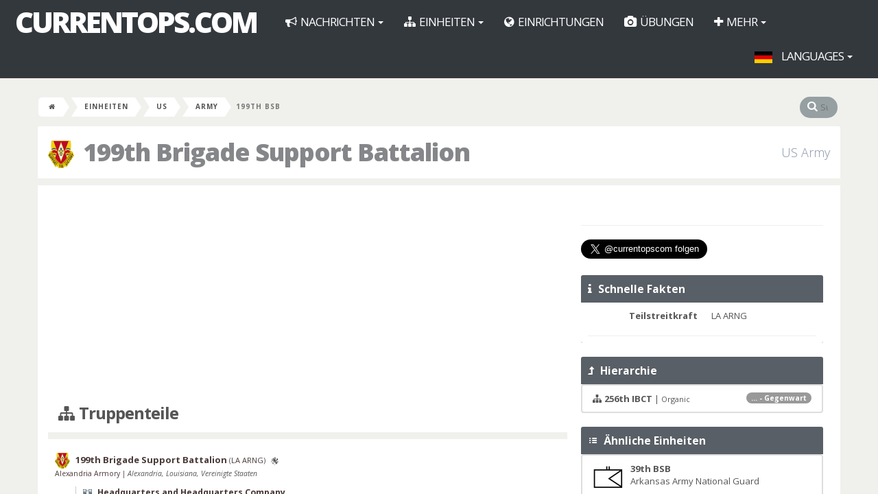

--- FILE ---
content_type: text/html; charset=UTF-8
request_url: https://currentops.com/de/unit/us/army/199-bsb
body_size: 6499
content:
<!DOCTYPE HTML>
<html lang="de">
<head>
    <meta http-equiv="Content-Type" content="text/html;charset=utf-8">
<meta name="author" content="CurrentOps.com">
<meta name="description"
      content="Building and maintaining the most complete and sophisticated reference on the World Wide Web for the U.S., German and Netherlands Armed Forces: 1985 - Present">
<meta name="keywords"
      content="military force structure units installations exercises equipment organization">
<meta name="viewport" content="width=device-width, initial-scale=1">
<meta name="robots" content="noarchive">
<meta property="og:title" content="199th Brigade Support Battalion" />
<title>199th Brigade Support Battalion | CurrentOps.com</title>
<link rel="shortcut icon" type="image/x-icon" href="https://currentops.com/favicon.ico" />


    <link media="all" type="text/css" rel="stylesheet" href="https://currentops.com/backend/css/vendors/datatables/datables.css">


    <link media="screen" type="text/css" rel="stylesheet" href="https://currentops.com/vendor/fancybox/source/jquery.fancybox.css?v=2.1.5">

    <link media="all" type="text/css" rel="stylesheet" href="https://currentops.com/frontend/css/frontend.css">


    <link media="all" type="text/css" rel="stylesheet" href="https://currentops.com/backend/css/vendors/steps/jquery.steps.css">


    <link media="all" type="text/css" rel="stylesheet" href="https://currentops.com/css/additions.css">

    <link media="all" type="text/css" rel="stylesheet" href="https://currentops.com/frontend/css/additions.css">

    <script src="https://currentops.com/frontend/js/vendors/modernizr/modernizr.custom.js"></script>

<script src="https://cdn.usefathom.com/script.js" site="BBRCWRHA" defer></script>
</head>

<body>
<script>
  (function(i,s,o,g,r,a,m){i['GoogleAnalyticsObject']=r;i[r]=i[r]||function(){
  (i[r].q=i[r].q||[]).push(arguments)},i[r].l=1*new Date();a=s.createElement(o),
  m=s.getElementsByTagName(o)[0];a.async=1;a.src=g;m.parentNode.insertBefore(a,m)
  })(window,document,'script','https://www.google-analytics.com/analytics.js','ga');

  ga('create', 'UA-47145516-1', 'auto');
  ga('send', 'pageview');

</script>
    <div class="smooth-overflow frontend">

        <nav class="navbar navbar-inverse" role="navigation">
    <div class="container-fluid">
        <!-- Brand and toggle get grouped for better mobile display -->
        <div class="navbar-header">
            <a href="https://currentops.com/de" class="navbar-brand" title="Hauptsite">CurrentOps.com</a>
            <button type="button" class="navbar-toggle" data-toggle="collapse"
                    data-target="#bs-example-navbar-collapse-1"><span class="sr-only">Toggle navigation</span> <span
                        class="icon-bar"></span> <span class="icon-bar"></span> <span class="icon-bar"></span>
            </button>
        </div>

        <!-- Collect the nav links, forms, and other content for toggling -->
        <div class="collapse navbar-collapse" id="bs-example-navbar-collapse-1">
            <ul class="nav navbar-nav">

                <li class="dropdown">
                    <a href="#" class="dropdown-toggle" data-toggle="dropdown"
                       title="Nachrichten">
                        <i class="fa fa-bullhorn"></i>
                        Nachrichten                        <span class="caret"></span>
                    </a>
                    <ul class="dropdown-menu" role="menu">
                        <li>
                            <a href="https://currentops.com/de/news" title="Nachrichten"><i class="fa fa-fw fa-bullhorn"></i>  Nachrichten</a>
                        </li>
                    </ul>
                </li>

                <li class="dropdown">
                    <a href="https://currentops.com/de/units" class="dropdown-toggle" data-toggle="dropdown"
                       title="Einheiten">
                        <i class="fa fa-sitemap"></i>
                        Einheiten                        <span class="caret"></span>
                    </a>
                    <ul class="dropdown-menu" role="menu">
                                                     <li>
                                <a href="https://currentops.com/de/units/us" title="Streitkr&auml;fte der Vereinigten Staaten">
                                                                            <img src="https://currentops.com/img/flag-h17/ZmxhZy9Vbml0ZWQgU3RhdGVz.png" class="margin-right" alt="Flag United States">
                                                                        US
                                </a>
                            </li>
                                                     <li>
                                <a href="https://currentops.com/de/units/ge" title="Deutsche Bundeswehr">
                                                                            <img src="https://currentops.com/img/flag-h17/ZmxhZy9HZXJtYW55.png" class="margin-right" alt="Flag Germany">
                                                                        Deutschland
                                </a>
                            </li>
                                                     <li>
                                <a href="https://currentops.com/de/units/nl" title="Niederl&auml;ndische Streitkr&auml;fte">
                                                                            <img src="https://currentops.com/img/flag-h17/ZmxhZy9OZXRoZXJsYW5kcw.png" class="margin-right" alt="Flag Netherlands">
                                                                        Niederl&auml;nde
                                </a>
                            </li>
                                                     <li>
                                <a href="https://currentops.com/de/units/int" title="Multinationale Verb&auml;nde">
                                                                            <img src="https://currentops.com/img/flag-h17/ZmxhZy9OQVRP.png" class="margin-right" alt="Flag NATO">
                                                                        Multinational
                                </a>
                            </li>
                                                     <li>
                                <a href="https://currentops.com/de/units/uk" title="Britische Streitkr&auml;fte">
                                                                            <img src="https://currentops.com/img/flag-h17/ZmxhZy9Vbml0ZWQgS2luZ2RvbQ.png" class="margin-right" alt="Flag United Kingdom">
                                                                        UK
                                </a>
                            </li>
                                            </ul>
                </li>

                <li>
                    <a href="https://currentops.com/de/installations"
                       title="Militärische Einrichtungen">
                        <i class="fa fa-globe"></i>
                        Einrichtungen                    </a>
                </li>

                <li>
                    <a href="https://currentops.com/de/exercises"
                       title="Militär-Übungen">
                        <i class="fa fa-camera"></i>
                        Übungen                    </a>
                </li>


                
                <li class="dropdown">
                    <a href="#" class="dropdown-toggle" data-toggle="dropdown"
                       title="Mehr">
                        <i class="fa fa-plus"></i>
                        Mehr                        <span class="caret"></span>
                    </a>
                    <ul class="dropdown-menu" role="menu">
                        <li>
                            <a href="https://currentops.com/de/ships"
                               title="Schiffspositionen">
                                <i class="fa fa-anchor"></i>
                                Schiffspositionen                            </a>
                        </li>

                        <li>
                            <a href="https://currentops.com/de/equipment"
                               title="Militärausrüstung">
                                <i class="fa fa-fw fa-fighter-jet"></i>
                                Ausrüstung                            </a>
                        </li>
                        <li>
                            <a href="https://currentops.com/de/people" title="Personen"><i class="fa fa-fw fa-user"></i>  Personen</a>
                        </li>
                        <li>
                            <a href="https://currentops.com/de/about/faq" title="Häufig gestellte Fragen"><i class="fa fa-fw fa-info"></i>  HGF</a>
                        </li>
                        <li>
                            <a href="https://currentops.com/de/about/disclaimer" title="Disclaimer"><i class="fa fa-fw fa-info"></i>  Disclaimer</a>
                        </li>
                    </ul>
                </li>

                            </ul>

            <ul class="nav navbar-nav navbar-right">

                <li class="dropdown">
    <a href="https://currentops.com/de/unit/us/army/199-bsb" rel="nofollow" title="Languages" class="dropdown-toggle"
       data-toggle="dropdown">
        <img src="https://currentops.com/img/flag-h17/ZmxhZy9HZXJtYW55.png" title="German" class="margin-right" alt="Flag Germany">
        Languages
        <span class="caret"></span>
    </a>

    <ul class="dropdown-menu" role="menu">
                    <li>
                <a title="U.S. English" rel="alternate" hreflang="en" href="https://currentops.com/en/unit/us/army/199-bsb">
                    <img src="https://currentops.com/img/flag-w35/ZmxhZy9Vbml0ZWQgU3RhdGVz.png" class="margin-right" alt="Flag United States">
                    U.S. English
                </a>
            </li>
                    <li>
                <a title="Nederlands" rel="alternate" hreflang="nl" href="https://currentops.com/nl/unit/us/army/199-bsb">
                    <img src="https://currentops.com/img/flag-w35/ZmxhZy9OZXRoZXJsYW5kcw.png" class="margin-right" alt="Flag Netherlands">
                    Nederlands
                </a>
            </li>
                    <li>
                <a title="Deutsch" rel="alternate" hreflang="de" href="https://currentops.com/de/unit/us/army/199-bsb">
                    <img src="https://currentops.com/img/flag-w35/ZmxhZy9HZXJtYW55.png" class="margin-right" alt="Flag Germany">
                    Deutsch
                </a>
            </li>
            </ul>
</li>
                            </ul>

        </div>
        <!-- /.navbar-collapse -->
    </div>
    <!-- /.container-fluid -->
</nav>
        

        
    <div class="container">
        <div class="row">
            <div class="breadcrumb clearfix">

                <ul>
    <li><a href="https://currentops.com/de"><i class="fa fa-home"></i></a></li>

                                                        <li><a href="https://currentops.com/de/units" title="Einheiten">Einheiten</a></li>
                                                                <li><a href="https://currentops.com/de/units/us" title="Streitkräfte der Vereinigten Staaten">US</a></li>
                                                                <li><a href="https://currentops.com/de/units/us/army" title="United States Army">Army</a></li>
                                                <li class="active">199th BSB</li>
                        </ul>
                <div class="site-search pull-right">
    <form method="GET" action="https://currentops.com/de/search" accept-charset="UTF-8" id="inline-search">
    <i class="fa fa-search"></i>
    <input placeholder="Suchen" name="q" type="search">
    </form>
</div>            </div>
        </div>
    </div>


        
    <div class="container frontend">
        <div class="row">

            
                <div class="page-header">
        <h1><img src="https://currentops.com/img/page-header-img/ZW1ibGVtL1VTIEFSTVkgQlNCIDAxOTk.png" alt="emblem">
            199th Brigade Support Battalion
                            <small>US Army</small>
                    </h1>
    </div>

            
            
            
    <div class="clearfix"></div>

    <div class="col-md-8">

        
        <div class="margin-bottom-20px">

            <script async src="//pagead2.googlesyndication.com/pagead/js/adsbygoogle.js"></script>
<!-- Mods Center Responsive -->
<ins class="adsbygoogle"
     style="display:block;"
     data-ad-client="ca-pub-9956542020453346"
     data-ad-slot="7116516519"
     data-ad-format="auto"></ins>
<script>
    (adsbygoogle = window.adsbygoogle || []).push({});
</script>

        </div>

        
            <div class="page-header">
    <h3><i class="fa fa-sitemap"></i> Truppenteile</h3>
</div>

<ul class="block subords subords-units">

            
        <li>
    <div>
                    <img src="https://currentops.com/img/subords-w22/ZW1ibGVtL1VTIEFSTVkgQlNCIDAxOTk.png" class="margin-right-5px" alt="emblem">
        
        <a href="https://currentops.com/de/unit/us/army/199-bsb" title="199th Brigade Support Battalion">
            199th Brigade Support Battalion</a>

                    <small>(<a href="https://currentops.com/de/units/us/arng/la" title="Louisiana Army National Guard">LA ARNG</a>)</small>
        
                    <img src="https://currentops.com/img/rank-h12/cmFuay9VUyBPLTU.png" class="margin-left-5px" alt="rank">
        
            </div>

    
        
            <div class="location">

                
                 
                    <a href="https://currentops.com/de/installations/us/la/alexandria-armory" title="Alexandria Armory">
                        Alexandria Armory
                    </a> | 
                
                                    <i>Alexandria, Louisiana, Vereinigte Staaten</i>
                            </div>

        
    
    
        
        <ul>
            
            
                                
                                        
                    <li>
    <div>
                    <img src="https://currentops.com/img/rank-h12/cmFuay9VUyBPLTM.png" class="margin-right-5px" alt="rank">
        
        <a href="https://currentops.com/de/unit/us/army/199-bsb/hhc" title="Headquarters and Headquarters Company, 199th Brigade Support Battalion">
            Headquarters and Headquarters Company</a>

        
        
                                </div>

    
        
    
    </li>

                    
                
            
                                
                                        
                    <li>
    <div>
                    <img src="https://currentops.com/img/rank-h12/cmFuay9VUyBPLTM.png" class="margin-right-5px" alt="rank">
        
        <a href="https://currentops.com/de/unit/us/army/199-bsb/co-a" title="Company A, 199th Brigade Support Battalion">
            Company A</a>

        
        
                                </div>

    
        
            <div class="location">

                
                 
                    <a href="https://currentops.com/de/installations/us/la/colfax-armory" title="Colfax Armory">
                        Colfax Armory
                    </a> | 
                
                                    <i>Colfax</i>
                            </div>

        
    
    </li>

                    
                
            
                                
                                        
                    <li>
    <div>
                    <img src="https://currentops.com/img/rank-h12/cmFuay9VUyBPLTM.png" class="margin-right-5px" alt="rank">
        
        <a href="https://currentops.com/de/unit/us/army/199-bsb/co-b" title="Company B, 199th Brigade Support Battalion">
            Company B</a>

        
        
                                </div>

    
        
    
    </li>

                    
                
            
                                
                                        
                    <li>
    <div>
                    <img src="https://currentops.com/img/rank-h12/cmFuay9VUyBPLTQ.png" class="margin-right-5px" alt="rank">
        
        <a href="https://currentops.com/de/unit/us/army/199-bsb/co-c" title="Company C, 199th Brigade Support Battalion">
            Company C</a>

        
        
                                </div>

    
        
            <div class="location">

                
                 
                    <a href="https://currentops.com/de/installations/us/la/st-martinville-armory" title="St. Martinville Armory">
                        St. Martinville Armory
                    </a> | 
                
                                    <i>St. Martinville</i>
                            </div>

        
    
    </li>

                    
                
            
                                
                                        
                    <li>
    <div>
                    <img src="https://currentops.com/img/rank-h12/cmFuay9VUyBPLTM.png" class="margin-right-5px" alt="rank">
        
        <a href="https://currentops.com/de/unit/us/army/199-bsb/co-d" title="Company D, 199th Brigade Support Battalion">
            Company D</a>

        
        
                                </div>

    
        
            <div class="location">

                
                 
                    <a href="https://currentops.com/de/installations/us/la/fort-humbug-armory" title="Fort Humbug Armory">
                        Fort Humbug Armory
                    </a> | 
                
                                    <i>Shreveport</i>
                            </div>

        
    
    </li>

                    
                
            
                                
                                        
                    <li>
    <div>
                    <img src="https://currentops.com/img/rank-h12/cmFuay9VUyBPLTM.png" class="margin-right-5px" alt="rank">
        
        <a href="https://currentops.com/de/unit/us/army/199-bsb/co-e" title="Company E, 199th Brigade Support Battalion">
            Company E</a>

        
        
                                </div>

    
        
            <div class="location">

                
                 
                    <a href="https://currentops.com/de/installations/us/la/jeanerette-armory" title="Jeanerette Armory">
                        Jeanerette Armory
                    </a> | 
                
                                    <i>Jeanerette</i>
                            </div>

        
    
    
        
        <ul>
            
            
                                
                                        
                    <li>
    <div>
        
        <a href="https://currentops.com/de/unit/us/army/199-bsb/co-e/det-1" title="Detachment 1, Company E, 199th Brigade Support Battalion">
            Detachment 1</a>

        
        
                                </div>

    
        
            <div class="location">

                
                 
                    <a href="https://currentops.com/de/installations/us/la/abbeville-armory" title="Abbeville Armory">
                        Abbeville Armory
                    </a> | 
                
                                    <i>Abbeville</i>
                            </div>

        
    
    </li>

                    
                
            
                                </ul>
    </li>

                    
                
            
                                
                                        
                    <li>
    <div>
                    <img src="https://currentops.com/img/rank-h12/cmFuay9VUyBPLTM.png" class="margin-right-5px" alt="rank">
        
        <a href="https://currentops.com/de/unit/us/army/199-bsb/co-f" title="Company F, 199th Brigade Support Battalion">
            Company F</a>

        
        
                                </div>

    
        
            <div class="location">
                Lake Charles, Louisiana, Vereinigte Staaten
            </div>

        
    
    
        
        <ul>
            
            
                                
                                        
                    <li>
    <div>
        
        <a href="https://currentops.com/de/unit/us/army/199-bsb/co-f/det-1" title="Detachment 1, Company F, 199th Brigade Support Battalion">
            Detachment 1</a>

        
        
                                </div>

    
        
            <div class="location">

                
                 
                    <a href="https://currentops.com/de/installations/us/la/dequincy-armory" title="Dequincy Armory">
                        Dequincy Armory
                    </a> | 
                
                                    <i>Dequincy</i>
                            </div>

        
    
    </li>

                    
                
            
                                </ul>
    </li>

                    
                
            
                                
                                        
                    <li>
    <div>
                    <img src="https://currentops.com/img/rank-h12/cmFuay9VUyBPLTM.png" class="margin-right-5px" alt="rank">
        
        <a href="https://currentops.com/de/unit/us/army/199-bsb/co-g" title="Company G, 199th Brigade Support Battalion">
            Company G</a>

        
        
                                </div>

    
        
            <div class="location">

                
                 
                    <a href="https://currentops.com/de/installations/us/la/jackson-bks" title="Jackson Barracks">
                        Jackson Barracks
                    </a> | 
                
                                    <i>New Orleans</i>
                            </div>

        
    
    </li>

                    
                
            
                                </ul>
    </li>
    
</ul>

<div class="clearfix"></div>
        
        
            <div class="page-header">
    <h3><i class="fa fa-globe"></i> Standorte</h3>
</div>

<div class="list-group">

    
        
            
            
        
        
            
            <a href="https://currentops.com/de/installations/us/la/alexandria-armory" class="list-group-item" title="Alexandria Armory">

                
                <span class="badge">... - Gegenwart</span>
                
            
                <i class="fa fa-fw fa-globe"></i>
                <strong>Alexandria Armory</strong><br/><i class="fa fa-fw"></i>

                
                <i>Alexandria, Louisiana, Vereinigte Staaten</i>

            </a>

        
        
</div>

<div class="clearfix"></div>
        
        
        
        
        
        
    </div>

    <div class="col-md-4">

        <div id="fb-container" class="margin-bottom-20px">
    <div class="fb-like-box" data-href="https://www.facebook.com/pages/CurrentOpscom/1397220123863498"
         data-width="292"
         data-height="70"
         data-share="true"
         data-action="like"
         data-layout="standard"
         data-colorscheme="light"
         data-show-faces="false"
         data-header="false"
         data-stream="false"
         data-show-border="false">
    </div>
</div>

<hr>

<div class="margin-bottom-20px">
<a href="https://twitter.com/currentopscom?ref_src=twsrc%5Etfw" class="twitter-follow-button" data-size="large" data-dnt="true" data-show-count="false">Follow @currentopscom</a><script async src="https://platform.twitter.com/widgets.js" charset="utf-8"></script>
</div>

        
            <div class="powerwidget cold-grey">

    <header>
        <h2><i class="fa fa-info"></i>&nbsp; Schnelle Fakten</h2>
    </header>

    <div class="inner-spacer">

        <dl class="dl-horizontal">

            <dt>Teilstreitkraft</dt><dd>LA ARNG</dd>
    
</dl>
<hr class="margin-0px" />
    </div>

</div>
        
        
        
        
            <div class="powerwidget cold-grey">

    <header>
        <h2><i class="fa fa-level-up"></i>&nbsp; Hierarchie</h2>
    </header>

    <div class="list-group">

        
            
            <a href="https://currentops.com/de/unit/us/army/256-ibct" class="list-group-item" title="256th Infantry Brigade Combat Team">

                <span class="badge">... - Gegenwart</span>

                <i class="fa fa-sitemap"></i> <strong>256th IBCT</strong>

                                    | <small>Organic</small>
                            </a>

        
    </div>

</div>
        
        
            <div class="powerwidget cold-grey">

    <header>
        <h2><i class="entypo-list"></i>&nbsp; Ähnliche Einheiten</h2>
    </header>

    <div class="list-group">

        
            <a href="https://currentops.com/de/unit/us/army/39-bsb" class="list-group-item" title="39th Brigade Support Battalion">

                                    <img src="https://currentops.com/img/tacsymb/w45/eyJmb250IjoiYm4iLCJ0eHQiOiJJIiwiaW5uZXJUeHQiOm51bGwsImVjaGVsb24iOm51bGx9" class="pull-left margin-right" alt="tacsymb">
                
                <strong>39th BSB</strong>
                <br/>Arkansas Army National Guard

            </a>

        
            <a href="https://currentops.com/de/unit/us/army/704-bsb" class="list-group-item" title="704th Brigade Support Battalion">

                                    <img src="https://currentops.com/img/tacsymb/w45/eyJmb250IjoiYm4iLCJ0eHQiOiJJIiwiaW5uZXJUeHQiOm51bGwsImVjaGVsb24iOm51bGx9" class="pull-left margin-right" alt="tacsymb">
                
                <strong>704th BSB</strong>
                <br/>Active Component

            </a>

        
            <a href="https://currentops.com/de/unit/us/army/53-bsb" class="list-group-item" title="53rd Brigade Support Battalion">

                                    <img src="https://currentops.com/img/tacsymb/w45/eyJmb250IjoiYm4iLCJ0eHQiOiJJIiwiaW5uZXJUeHQiOm51bGwsImVjaGVsb24iOm51bGx9" class="pull-left margin-right" alt="tacsymb">
                
                <strong>53rd BSB</strong>
                <br/>Florida Army National Guard

            </a>

        
            <a href="https://currentops.com/de/unit/us/army/710-bsb" class="list-group-item" title="710th Brigade Support Battalion">

                                    <img src="https://currentops.com/img/tacsymb/w45/eyJmb250IjoiYm4iLCJ0eHQiOiJJIiwiaW5uZXJUeHQiOm51bGwsImVjaGVsb24iOm51bGx9" class="pull-left margin-right" alt="tacsymb">
                
                <strong>710th BSB</strong>
                <br/>Active Component

            </a>

        
            <a href="https://currentops.com/de/unit/us/army/186-bsb" class="list-group-item" title="186th Brigade Support Battalion">

                                    <img src="https://currentops.com/img/tacsymb/w45/eyJmb250IjoiYm4iLCJ0eHQiOiJJIiwiaW5uZXJUeHQiOm51bGwsImVjaGVsb24iOm51bGx9" class="pull-left margin-right" alt="tacsymb">
                
                <strong>186th BSB</strong>
                <br/>Vermont Army National Guard

            </a>

        
    </div>

</div>
        
        
            <div class="powerwidget cold-grey">

    <header>
        <h2><i class="fa fa-sitemap"></i>&nbsp; Gliederung Browser</h2>
    </header>

    <div class="tree well force-structure-browser margin-0px">

                    <ul>
                <li
    >
    <span style="border: none;">

            <a href="https://currentops.com/de/unit/us/army/256-ibct" title="256th Infantry Brigade Combat Team">
    
                    <img src="https://currentops.com/img/tacsymb/w45/eyJmb250IjoiYmRlIiwidHh0IjoiISIsImlubmVyVHh0IjpudWxsLCJlY2hlbG9uIjpudWxsfQ" alt="tacsymb">
        
                    <img src="https://currentops.com/img/img-h18/c3NpL1VTIEFSTVkgSUJDVCAwMjU2.png" style="margin: -17px 0 0 -12px;" alt="ssi 256th IBCT">
                            &nbsp;
                                256th IBCT
                        </a>
        
                                    <i class="fa fa-minus-circle"></i>
                    
    </span>

    
        
        <ul>
            
            
                                
                                        
                    <li
    >
    <span style="border: none;">

            <a href="https://currentops.com/de/unit/us/army/256-ibct/hhc" title="Headquarters and Headquarters Company, 256th Infantry Brigade Combat Team">
    
                    <img src="https://currentops.com/img/tacsymb/w45/eyJmb250IjoiY28iLCJ0eHQiOiJ9IiwiaW5uZXJUeHQiOm51bGwsImVjaGVsb24iOm51bGx9" alt="tacsymb">
        
                            &nbsp;
                                HHC
                        </a>
        
        
    </span>

    
</li>
                    
                
            
                                
                                        
                    <li
    >
    <span style="border: none;">

            <a href="https://currentops.com/de/unit/us/army/156-in/2-bn" title="2nd Battalion, 156th Infantry Regiment">
    
                    <img src="https://currentops.com/img/tacsymb/w45/eyJmb250IjoidGxzIiwidHh0IjoiXC81MCIsImlubmVyVHh0IjpudWxsLCJlY2hlbG9uIjpudWxsfQ" alt="tacsymb">
        
                            &nbsp;
                                2nd Bn, 156th IN
                        </a>
        
                                    <i class="fa fa-plus-circle"></i>
                    
    </span>

    
        
        <ul>
            
            
                                
                                        
                    <li
            style="display: none;"
    >
    <span style="border: none;">

            <a href="https://currentops.com/de/unit/us/army/156-in/2-bn/hhc" title="Headquarters and Headquarters Company, 2nd Battalion, 156th Infantry Regiment">
    
                    <img src="https://currentops.com/img/tacsymb/w45/eyJmb250IjoiY28iLCJ0eHQiOiJ9IiwiaW5uZXJUeHQiOm51bGwsImVjaGVsb24iOm51bGx9" alt="tacsymb">
        
                            &nbsp;
                                HHC
                        </a>
        
        
    </span>

    
</li>
                    
                
            
                                
                                        
                    <li
            style="display: none;"
    >
    <span style="border: none;">

            <a href="https://currentops.com/de/unit/us/army/156-in/2-bn/co-a" title="Company A, 2nd Battalion, 156th Infantry Regiment">
    
                    <img src="https://currentops.com/img/tacsymb/w45/eyJmb250IjoibWlzYyIsInR4dCI6MCwiaW5uZXJUeHQiOm51bGwsImVjaGVsb24iOm51bGx9" alt="tacsymb">
        
                            &nbsp;
                                Co A
                        </a>
        
        
    </span>

    
</li>
                    
                
            
                                
                                        
                    <li
            style="display: none;"
    >
    <span style="border: none;">

            <a href="https://currentops.com/de/unit/us/army/156-in/2-bn/co-b" title="Company B, 2nd Battalion, 156th Infantry Regiment">
    
                    <img src="https://currentops.com/img/tacsymb/w45/eyJmb250IjoibWlzYyIsInR4dCI6MCwiaW5uZXJUeHQiOm51bGwsImVjaGVsb24iOm51bGx9" alt="tacsymb">
        
                            &nbsp;
                                Co B
                        </a>
        
        
    </span>

    
</li>
                    
                
            
                                
                                        
                    <li
            style="display: none;"
    >
    <span style="border: none;">

            <a href="https://currentops.com/de/unit/us/army/156-in/2-bn/co-c" title="Company C, 2nd Battalion, 156th Infantry Regiment">
    
                    <img src="https://currentops.com/img/tacsymb/w45/eyJmb250IjoibWlzYyIsInR4dCI6MCwiaW5uZXJUeHQiOm51bGwsImVjaGVsb24iOm51bGx9" alt="tacsymb">
        
                            &nbsp;
                                Co C
                        </a>
        
        
    </span>

    
</li>
                    
                
            
                                
                                        
                    <li
            style="display: none;"
    >
    <span style="border: none;">

            <a href="https://currentops.com/de/unit/us/army/156-in/2-bn/co-d" title="Company D, 2nd Battalion, 156th Infantry Regiment">
    
                    <img src="https://currentops.com/img/tacsymb/w45/eyJmb250IjoidGxzIiwidHh0IjoiJ1wvNDAiLCJpbm5lclR4dCI6bnVsbCwiZWNoZWxvbiI6bnVsbH0" alt="tacsymb">
        
                            &nbsp;
                                Co D
                        </a>
        
        
    </span>

    
</li>
                    
                
            
                                
                                        
                    <li
            style="display: none;"
    >
    <span style="border: none;">

            <a href="https://currentops.com/de/unit/us/army/199-bsb/co-e" title="Company E, 199th Brigade Support Battalion">
    
                    <img src="https://currentops.com/img/tacsymb/w45/eyJmb250IjoidGxzIiwidHh0IjoiPT80MCIsImlubmVyVHh0IjpudWxsLCJlY2hlbG9uIjpudWxsfQ" alt="tacsymb">
        
                            &nbsp;
                                Co E, 199th BSB
                        </a>
        
        
    </span>

    
</li>
                    
                
            
                                </ul>

    
</li>
                    
                
            
                                
                                        
                    <li
    >
    <span style="border: none;">

            <a href="https://currentops.com/de/unit/us/army/156-in/3-bn" title="3rd Battalion, 156th Infantry Regiment">
    
                    <img src="https://currentops.com/img/tacsymb/w45/eyJmb250IjoidGxzIiwidHh0IjoiXC81MCIsImlubmVyVHh0IjpudWxsLCJlY2hlbG9uIjpudWxsfQ" alt="tacsymb">
        
                            &nbsp;
                                3rd Bn, 156th IN
                        </a>
        
                                    <i class="fa fa-plus-circle"></i>
                    
    </span>

    
        
        <ul>
            
            
                                
                                        
                    <li
            style="display: none;"
    >
    <span style="border: none;">

            <a href="https://currentops.com/de/unit/us/army/156-in/3-bn/hhc" title="Headquarters and Headquarters Company, 3rd Battalion, 156th Infantry Regiment">
    
                    <img src="https://currentops.com/img/tacsymb/w45/eyJmb250IjoiY28iLCJ0eHQiOiJ9IiwiaW5uZXJUeHQiOm51bGwsImVjaGVsb24iOm51bGx9" alt="tacsymb">
        
                            &nbsp;
                                HHC
                        </a>
        
        
    </span>

    
</li>
                    
                
            
                                
                                        
                    <li
            style="display: none;"
    >
    <span style="border: none;">

            <a href="https://currentops.com/de/unit/us/army/156-in/3-bn/co-a" title="Company A, 3rd Battalion, 156th Infantry Regiment">
    
                    <img src="https://currentops.com/img/tacsymb/w45/eyJmb250IjoibWlzYyIsInR4dCI6MCwiaW5uZXJUeHQiOm51bGwsImVjaGVsb24iOm51bGx9" alt="tacsymb">
        
                            &nbsp;
                                Co A
                        </a>
        
        
    </span>

    
</li>
                    
                
            
                                
                                        
                    <li
            style="display: none;"
    >
    <span style="border: none;">

            <a href="https://currentops.com/de/unit/us/army/156-in/3-bn/co-b" title="Company B, 3rd Battalion, 156th Infantry Regiment">
    
                    <img src="https://currentops.com/img/tacsymb/w45/eyJmb250IjoibWlzYyIsInR4dCI6MCwiaW5uZXJUeHQiOm51bGwsImVjaGVsb24iOm51bGx9" alt="tacsymb">
        
                            &nbsp;
                                Co B
                        </a>
        
        
    </span>

    
</li>
                    
                
            
                                
                                        
                    <li
            style="display: none;"
    >
    <span style="border: none;">

            <a href="https://currentops.com/de/unit/us/army/156-in/3-bn/co-c" title="Company C, 3rd Battalion, 156th Infantry Regiment">
    
                    <img src="https://currentops.com/img/tacsymb/w45/eyJmb250IjoibWlzYyIsInR4dCI6MCwiaW5uZXJUeHQiOm51bGwsImVjaGVsb24iOm51bGx9" alt="tacsymb">
        
                            &nbsp;
                                Co C
                        </a>
        
        
    </span>

    
</li>
                    
                
            
                                
                                        
                    <li
            style="display: none;"
    >
    <span style="border: none;">

            <a href="https://currentops.com/de/unit/us/army/156-in/3-bn/co-d" title="Company D, 3rd Battalion, 156th Infantry Regiment">
    
                    <img src="https://currentops.com/img/tacsymb/w45/eyJmb250IjoidGxzIiwidHh0IjoiJ1wvNDAiLCJpbm5lclR4dCI6bnVsbCwiZWNoZWxvbiI6bnVsbH0" alt="tacsymb">
        
                            &nbsp;
                                Co D
                        </a>
        
        
    </span>

    
</li>
                    
                
            
                                
                                        
                    <li
            style="display: none;"
    >
    <span style="border: none;">

            <a href="https://currentops.com/de/unit/us/army/199-bsb/co-f" title="Company F, 199th Brigade Support Battalion">
    
                    <img src="https://currentops.com/img/tacsymb/w45/eyJmb250IjoidGxzIiwidHh0IjoiPT80MCIsImlubmVyVHh0IjpudWxsLCJlY2hlbG9uIjpudWxsfQ" alt="tacsymb">
        
                            &nbsp;
                                Co F, 199th BSB
                        </a>
        
        
    </span>

    
</li>
                    
                
            
                                </ul>

    
</li>
                    
                
            
                                
                                        
                    <li
    >
    <span style="border: none;">

            <a href="https://currentops.com/de/unit/us/army/108-cav/2-sqdn" title="2nd Squadron, 108th Cavalry Regiment">
    
                    <img src="https://currentops.com/img/tacsymb/w45/eyJmb250IjoiYm4iLCJ0eHQiOiJeIiwiaW5uZXJUeHQiOm51bGwsImVjaGVsb24iOm51bGx9" alt="tacsymb">
        
                            &nbsp;
                                2nd Sqdn, 108th CAV
                        </a>
        
                                    <i class="fa fa-plus-circle"></i>
                    
    </span>

    
        
        <ul>
            
            
                                
                                        
                    <li
            style="display: none;"
    >
    <span style="border: none;">

            <a href="https://currentops.com/de/unit/us/army/108-cav/2-sqdn/hht" title="Headquarters and Headquarters Troop, 2nd Squadron, 108th Cavalry Regiment">
    
                    <img src="https://currentops.com/img/tacsymb/w45/eyJmb250IjoiY28iLCJ0eHQiOiJ9IiwiaW5uZXJUeHQiOm51bGwsImVjaGVsb24iOm51bGx9" alt="tacsymb">
        
                            &nbsp;
                                HHT
                        </a>
        
        
    </span>

    
</li>
                    
                
            
                                
                                        
                    <li
            style="display: none;"
    >
    <span style="border: none;">

            <a href="https://currentops.com/de/unit/us/army/108-cav/2-sqdn/trp-a" title="Troop A, 2nd Squadron, 108th Cavalry Regiment">
    
                    <img src="https://currentops.com/img/tacsymb/w45/eyJmb250IjoibWlzYyIsInR4dCI6MCwiaW5uZXJUeHQiOm51bGwsImVjaGVsb24iOm51bGx9" alt="tacsymb">
        
                            &nbsp;
                                Trp A
                        </a>
        
        
    </span>

    
</li>
                    
                
            
                                
                                        
                    <li
            style="display: none;"
    >
    <span style="border: none;">

            <a href="https://currentops.com/de/unit/us/army/108-cav/2-sqdn/trp-b" title="Troop B, 2nd Squadron, 108th Cavalry Regiment">
    
                    <img src="https://currentops.com/img/tacsymb/w45/eyJmb250IjoibWlzYyIsInR4dCI6MCwiaW5uZXJUeHQiOm51bGwsImVjaGVsb24iOm51bGx9" alt="tacsymb">
        
                            &nbsp;
                                Trp B
                        </a>
        
        
    </span>

    
</li>
                    
                
            
                                
                                        
                    <li
            style="display: none;"
    >
    <span style="border: none;">

            <a href="https://currentops.com/de/unit/us/army/108-cav/2-sqdn/trp-c" title="Troop C, 2nd Squadron, 108th Cavalry Regiment">
    
                    <img src="https://currentops.com/img/tacsymb/w45/eyJmb250IjoibWlzYyIsInR4dCI6MCwiaW5uZXJUeHQiOm51bGwsImVjaGVsb24iOm51bGx9" alt="tacsymb">
        
                            &nbsp;
                                Trp C
                        </a>
        
        
    </span>

    
</li>
                    
                
            
                                
                                        
                    <li
            style="display: none;"
    >
    <span style="border: none;">

            <a href="https://currentops.com/de/unit/us/army/199-bsb/co-d" title="Company D, 199th Brigade Support Battalion">
    
                    <img src="https://currentops.com/img/tacsymb/w45/eyJmb250IjoidGxzIiwidHh0IjoiPT80MCIsImlubmVyVHh0IjpudWxsLCJlY2hlbG9uIjpudWxsfQ" alt="tacsymb">
        
                            &nbsp;
                                Co D, 199th BSB
                        </a>
        
        
    </span>

    
</li>
                    
                
            
                                </ul>

    
</li>
                    
                
            
                                
                                        
                    <li
    >
    <span style="border: none;">

            <a href="https://currentops.com/de/unit/us/army/141-fa/1-bn" title="1st Battalion, 141st Field Artillery Regiment">
    
                    <img src="https://currentops.com/img/tacsymb/w45/eyJmb250IjoiYm4iLCJ0eHQiOiIpIiwiaW5uZXJUeHQiOm51bGwsImVjaGVsb24iOm51bGx9" alt="tacsymb">
        
                            &nbsp;
                                1st Bn, 141st FA
                        </a>
        
                                    <i class="fa fa-plus-circle"></i>
                    
    </span>

    
        
        <ul>
            
            
                                
                                        
                    <li
            style="display: none;"
    >
    <span style="border: none;">

            <a href="https://currentops.com/de/unit/us/army/141-fa/1-bn/hhb" title="Headquarters and Headquarters Battery, 1st Battalion, 141st Field Artillery Regiment">
    
                    <img src="https://currentops.com/img/tacsymb/w45/eyJmb250IjoiY28iLCJ0eHQiOiJ9IiwiaW5uZXJUeHQiOm51bGwsImVjaGVsb24iOm51bGx9" alt="tacsymb">
        
                            &nbsp;
                                HHB
                        </a>
        
        
    </span>

    
</li>
                    
                
            
                                
                                        
                    <li
            style="display: none;"
    >
    <span style="border: none;">

            <a href="https://currentops.com/de/unit/us/army/141-fa/1-bn/btry-a" title="Battery A, 1st Battalion, 141st Field Artillery Regiment">
    
                    <img src="https://currentops.com/img/tacsymb/w45/eyJmb250IjoibWlzYyIsInR4dCI6MCwiaW5uZXJUeHQiOm51bGwsImVjaGVsb24iOm51bGx9" alt="tacsymb">
        
                            &nbsp;
                                Btry A
                        </a>
        
        
    </span>

    
</li>
                    
                
            
                                
                                        
                    <li
            style="display: none;"
    >
    <span style="border: none;">

            <a href="https://currentops.com/de/unit/us/army/141-fa/1-bn/btry-b" title="Battery B, 1st Battalion, 141st Field Artillery Regiment">
    
                    <img src="https://currentops.com/img/tacsymb/w45/eyJmb250IjoibWlzYyIsInR4dCI6MCwiaW5uZXJUeHQiOm51bGwsImVjaGVsb24iOm51bGx9" alt="tacsymb">
        
                            &nbsp;
                                Btry B
                        </a>
        
        
    </span>

    
</li>
                    
                
            
                                
                                        
                    <li
            style="display: none;"
    >
    <span style="border: none;">

            <a href="https://currentops.com/de/unit/us/army/199-bsb/co-g" title="Company G, 199th Brigade Support Battalion">
    
                    <img src="https://currentops.com/img/tacsymb/w45/eyJmb250IjoidGxzIiwidHh0IjoiPT80MCIsImlubmVyVHh0IjpudWxsLCJlY2hlbG9uIjpudWxsfQ" alt="tacsymb">
        
                            &nbsp;
                                Co G, 199th BSB
                        </a>
        
        
    </span>

    
</li>
                    
                
            
                                </ul>

    
</li>
                    
                
            
                                
                                        
                    <li
    >
    <span style="border: none;">

    
                    <img src="https://currentops.com/img/tacsymb/w45/eyJmb250IjoiYm4iLCJ0eHQiOiJJIiwiaW5uZXJUeHQiOm51bGwsImVjaGVsb24iOm51bGx9" alt="tacsymb">
        
                    <img src="https://currentops.com/img/img-h18/ZW1ibGVtL1VTIEFSTVkgQlNCIDAxOTk.png" style="margin: -17px 0 0 -12px;" alt="emblem 199th BSB">
                            &nbsp;
                            <strong>
                                199th BSB
                            </strong>
        
                                    <i class="fa fa-minus-circle"></i>
                    
    </span>

    
        
        <ul>
            
            
                                
                                        
                    <li
    >
    <span style="border: none;">

            <a href="https://currentops.com/de/unit/us/army/199-bsb/hhc" title="Headquarters and Headquarters Company, 199th Brigade Support Battalion">
    
                    <img src="https://currentops.com/img/tacsymb/w45/eyJmb250IjoiY28iLCJ0eHQiOiJ9IiwiaW5uZXJUeHQiOm51bGwsImVjaGVsb24iOm51bGx9" alt="tacsymb">
        
                            &nbsp;
                                HHC
                        </a>
        
        
    </span>

    
</li>
                    
                
            
                                
                                        
                    <li
    >
    <span style="border: none;">

            <a href="https://currentops.com/de/unit/us/army/199-bsb/co-a" title="Company A, 199th Brigade Support Battalion">
    
                    <img src="https://currentops.com/img/tacsymb/w45/eyJmb250IjoiY28iLCJ0eHQiOiJZIiwiaW5uZXJUeHQiOm51bGwsImVjaGVsb24iOm51bGx9" alt="tacsymb">
        
                            &nbsp;
                                Co A
                        </a>
        
        
    </span>

    
</li>
                    
                
            
                                
                                        
                    <li
    >
    <span style="border: none;">

            <a href="https://currentops.com/de/unit/us/army/199-bsb/co-b" title="Company B, 199th Brigade Support Battalion">
    
                    <img src="https://currentops.com/img/tacsymb/w45/eyJmb250IjoiY28iLCJ0eHQiOiJFIiwiaW5uZXJUeHQiOm51bGwsImVjaGVsb24iOm51bGx9" alt="tacsymb">
        
                            &nbsp;
                                Co B
                        </a>
        
        
    </span>

    
</li>
                    
                
            
                                
                                        
                    <li
    >
    <span style="border: none;">

            <a href="https://currentops.com/de/unit/us/army/199-bsb/co-c" title="Company C, 199th Brigade Support Battalion">
    
                    <img src="https://currentops.com/img/tacsymb/w45/eyJmb250IjoiY28iLCJ0eHQiOiI9IiwiaW5uZXJUeHQiOm51bGwsImVjaGVsb24iOm51bGx9" alt="tacsymb">
        
                            &nbsp;
                                Co C
                        </a>
        
        
    </span>

    
</li>
                    
                
            
                                
                                        
                    <li
    >
    <span style="border: none;">

            <a href="https://currentops.com/de/unit/us/army/199-bsb/co-d" title="Company D, 199th Brigade Support Battalion">
    
                    <img src="https://currentops.com/img/tacsymb/w45/eyJmb250IjoidGxzIiwidHh0IjoiPT80MCIsImlubmVyVHh0IjpudWxsLCJlY2hlbG9uIjpudWxsfQ" alt="tacsymb">
        
                            &nbsp;
                                Co D
                        </a>
        
        
    </span>

    
</li>
                    
                
            
                                
                                        
                    <li
    >
    <span style="border: none;">

            <a href="https://currentops.com/de/unit/us/army/199-bsb/co-e" title="Company E, 199th Brigade Support Battalion">
    
                    <img src="https://currentops.com/img/tacsymb/w45/eyJmb250IjoidGxzIiwidHh0IjoiPT80MCIsImlubmVyVHh0IjpudWxsLCJlY2hlbG9uIjpudWxsfQ" alt="tacsymb">
        
                            &nbsp;
                                Co E
                        </a>
        
        
    </span>

    
</li>
                    
                
            
                                
                                        
                    <li
    >
    <span style="border: none;">

            <a href="https://currentops.com/de/unit/us/army/199-bsb/co-f" title="Company F, 199th Brigade Support Battalion">
    
                    <img src="https://currentops.com/img/tacsymb/w45/eyJmb250IjoidGxzIiwidHh0IjoiPT80MCIsImlubmVyVHh0IjpudWxsLCJlY2hlbG9uIjpudWxsfQ" alt="tacsymb">
        
                            &nbsp;
                                Co F
                        </a>
        
        
    </span>

    
</li>
                    
                
            
                                
                                        
                    <li
    >
    <span style="border: none;">

            <a href="https://currentops.com/de/unit/us/army/199-bsb/co-g" title="Company G, 199th Brigade Support Battalion">
    
                    <img src="https://currentops.com/img/tacsymb/w45/eyJmb250IjoidGxzIiwidHh0IjoiPT80MCIsImlubmVyVHh0IjpudWxsLCJlY2hlbG9uIjpudWxsfQ" alt="tacsymb">
        
                            &nbsp;
                                Co G
                        </a>
        
        
    </span>

    
</li>
                    
                
            
                                </ul>

    
</li>
                    
                
            
                                
                                        
                    <li
    >
    <span style="border: none;">

            <a href="https://currentops.com/de/unit/us/army/256-ibct/stb" title="Special Troops Battalion, 256th Infantry Brigade Combat Team">
    
                    <img src="https://currentops.com/img/tacsymb/w45/eyJmb250IjoiYm4iLCJ0eHQiOiJcdTAwYTkiLCJpbm5lclR4dCI6IlNUQiIsImVjaGVsb24iOm51bGx9" alt="tacsymb">
        
                            &nbsp;
                                STB
                        </a>
        
                                    <i class="fa fa-plus-circle"></i>
                    
    </span>

    
        
        <ul>
            
            
                                
                                        
                    <li
            style="display: none;"
    >
    <span style="border: none;">

            <a href="https://currentops.com/de/unit/us/army/256-ibct/stb/hhc" title="Headquarters and Headquarters Company, Special Troops Battalion, 256th Infantry Brigade Combat Team">
    
                    <img src="https://currentops.com/img/tacsymb/w45/eyJmb250IjoiY28iLCJ0eHQiOiJ9IiwiaW5uZXJUeHQiOm51bGwsImVjaGVsb24iOm51bGx9" alt="tacsymb">
        
                            &nbsp;
                                HHC
                        </a>
        
        
    </span>

    
</li>
                    
                
            
                                
                                        
                    <li
            style="display: none;"
    >
    <span style="border: none;">

            <a href="https://currentops.com/de/unit/us/army/256-ibct/stb/co-a" title="Company A, Special Troops Battalion, 256th Infantry Brigade Combat Team">
    
                    <img src="https://currentops.com/img/tacsymb/w45/eyJmb250IjoidGxzIiwidHh0IjoiUTQwIiwiaW5uZXJUeHQiOm51bGwsImVjaGVsb24iOm51bGx9" alt="tacsymb">
        
                            &nbsp;
                                Co A
                        </a>
        
        
    </span>

    
</li>
                    
                
            
                                
                                        
                    <li
            style="display: none;"
    >
    <span style="border: none;">

            <a href="https://currentops.com/de/unit/us/army/256-ibct/stb/co-b" title="Company B, Special Troops Battalion, 256th Infantry Brigade Combat Team">
    
                    <img src="https://currentops.com/img/tacsymb/w45/eyJmb250IjoiY28iLCJ0eHQiOiJ4IiwiaW5uZXJUeHQiOm51bGwsImVjaGVsb24iOm51bGx9" alt="tacsymb">
        
                            &nbsp;
                                Co B
                        </a>
        
        
    </span>

    
</li>
                    
                
            
                                
                                        
                    <li
            style="display: none;"
    >
    <span style="border: none;">

            <a href="https://currentops.com/de/unit/us/army/256-ibct/stb/co-c" title="Company C, Special Troops Battalion, 256th Infantry Brigade Combat Team">
    
                    <img src="https://currentops.com/img/tacsymb/w45/eyJmb250IjoiY28iLCJ0eHQiOiJ7IiwiaW5uZXJUeHQiOm51bGwsImVjaGVsb24iOm51bGx9" alt="tacsymb">
        
                            &nbsp;
                                Co C
                        </a>
        
        
    </span>

    
</li>
                    
                
            
                                </ul>

    
</li>
                    
                
            
                                </ul>

    
</li>            </ul>
        
    </div>

</div>
        
        
    </div>

    <div class="clearfix"></div>

                

        </div>
    </div>


        
        <!--Footer-->
<div class="footer">
    <div class="col-md-12 margin-top">
        <p class="text-center">
            <strong>CurrentOps.com</strong> &#169; 2026.
        </p>
    </div>

    <div class="social-buttons">
    <ul class="social">
         
            <li>
                <a href="https://www.facebook.com/pages/CurrentOpscom/1397220123863498" class="tooltiped" target="_blank"
                   title="CurrentOps.com auf Facebook"><i class="entypo-facebook-circled"></i></a>
            </li>

         
            <li>
                <a href="https://twitter.com/currentopscom" class="tooltiped" target="_blank"
                   title="CurrentOps.com auf Twitter"><i class="entypo-twitter-circled"></i></a>
            </li>

         
            <li>
                <a href="https://www.youtube.com/channel/UCcOcNm74OeLGyBDGrXI968w" class="tooltiped" target="_blank"
                   title="CurrentOps.com auf Youtube"><i class="fa fa-youtube-square"></i></a>
            </li>

         
            <li>
                <a href="https://www.flickr.com/photos/114824580@N03/" class="tooltiped" target="_blank"
                   title="Flickr Photostream"><i class="entypo-flickr-circled"></i></a>
            </li>

            </ul>
</div></div>
    </div>

        <div class="scroll-top-wrapper hidden-xs"><i class="fa fa-angle-up"></i></div>



    
        <script src="https://currentops.com/frontend/js/vendors/jquery/jquery.min.js"></script>


        <script src="https://currentops.com/frontend/js/vendors/bootstrap/bootstrap.min.js"></script>


        <script src="https://currentops.com/frontend/js/vendors/forms/jquery.form.min.js"></script>

    <script src="https://currentops.com/frontend/js/vendors/forms/jquery.validate.min.js"></script>

    <script src="https://currentops.com/frontend/js/vendors/forms/jquery.maskedinput.min.js"></script>

    <script src="https://currentops.com/backend/js/vendors/jquery-steps/jquery.steps.min.js"></script>


        <script src="https://currentops.com/vendor/fancybox/source/jquery.fancybox.pack.js?v=2.1.5"></script>

    <script src="https://currentops.com/vendor/fancybox/source/helpers/jquery.fancybox-media.js?v=1.0.6"></script>


        <script src="https://currentops.com/frontend/js/vendors/gritter/jquery.gritter.min.js"></script>




    

    
    
        <script src="https://currentops.com/frontend/js/frontend.js"></script>

    <script src="https://currentops.com/js/additions.js"></script>

    <script src="https://currentops.com/frontend/js/additions.js"></script>




    



    <script>
    $(document).ready(function() {

        (function(d, s, id) {
            var js, fjs = d.getElementsByTagName(s)[0];
            if (d.getElementById(id)) return;
            js = d.createElement(s); js.id = id;
            js.src = "https://connect.facebook.net/en_US/all.js#xfbml=1";
            fjs.parentNode.insertBefore(js, fjs);
        }(document, 'script', 'facebook-jssdk'));

    });
</script>
</body>
</html>

--- FILE ---
content_type: text/html; charset=utf-8
request_url: https://www.google.com/recaptcha/api2/aframe
body_size: 269
content:
<!DOCTYPE HTML><html><head><meta http-equiv="content-type" content="text/html; charset=UTF-8"></head><body><script nonce="A0ayzjiOP44xKOBksEELFQ">/** Anti-fraud and anti-abuse applications only. See google.com/recaptcha */ try{var clients={'sodar':'https://pagead2.googlesyndication.com/pagead/sodar?'};window.addEventListener("message",function(a){try{if(a.source===window.parent){var b=JSON.parse(a.data);var c=clients[b['id']];if(c){var d=document.createElement('img');d.src=c+b['params']+'&rc='+(localStorage.getItem("rc::a")?sessionStorage.getItem("rc::b"):"");window.document.body.appendChild(d);sessionStorage.setItem("rc::e",parseInt(sessionStorage.getItem("rc::e")||0)+1);localStorage.setItem("rc::h",'1768602796535');}}}catch(b){}});window.parent.postMessage("_grecaptcha_ready", "*");}catch(b){}</script></body></html>